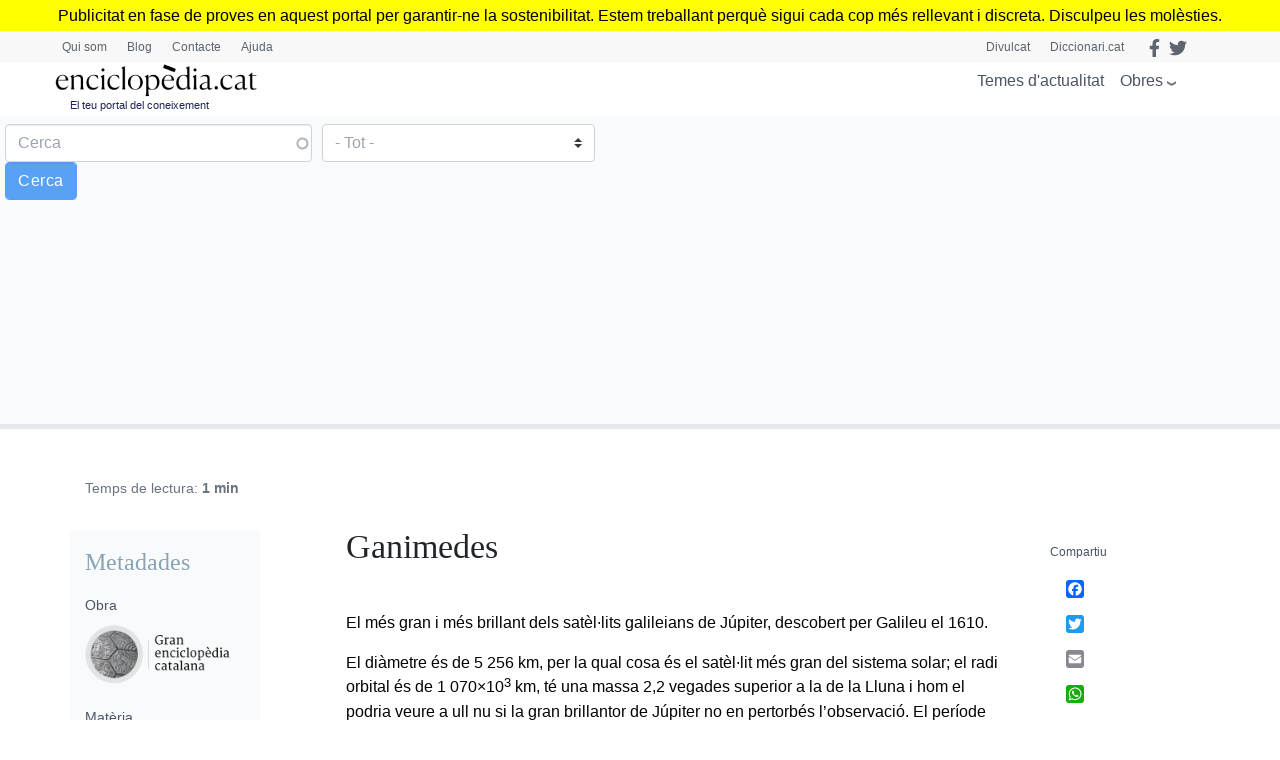

--- FILE ---
content_type: text/html; charset=utf-8
request_url: https://www.google.com/recaptcha/api2/anchor?ar=1&k=6LernMwqAAAAAJo61ayT0sRHmjiPZhsLMjJS24TM&co=aHR0cHM6Ly93d3cuZW5jaWNsb3BlZGlhLmNhdDo0NDM.&hl=ca&type=image&v=TkacYOdEJbdB_JjX802TMer9&theme=light&size=compact&anchor-ms=20000&execute-ms=15000&cb=i4lhytpqxqgb
body_size: 46273
content:
<!DOCTYPE HTML><html dir="ltr" lang="ca"><head><meta http-equiv="Content-Type" content="text/html; charset=UTF-8">
<meta http-equiv="X-UA-Compatible" content="IE=edge">
<title>reCAPTCHA</title>
<style type="text/css">
/* cyrillic-ext */
@font-face {
  font-family: 'Roboto';
  font-style: normal;
  font-weight: 400;
  src: url(//fonts.gstatic.com/s/roboto/v18/KFOmCnqEu92Fr1Mu72xKKTU1Kvnz.woff2) format('woff2');
  unicode-range: U+0460-052F, U+1C80-1C8A, U+20B4, U+2DE0-2DFF, U+A640-A69F, U+FE2E-FE2F;
}
/* cyrillic */
@font-face {
  font-family: 'Roboto';
  font-style: normal;
  font-weight: 400;
  src: url(//fonts.gstatic.com/s/roboto/v18/KFOmCnqEu92Fr1Mu5mxKKTU1Kvnz.woff2) format('woff2');
  unicode-range: U+0301, U+0400-045F, U+0490-0491, U+04B0-04B1, U+2116;
}
/* greek-ext */
@font-face {
  font-family: 'Roboto';
  font-style: normal;
  font-weight: 400;
  src: url(//fonts.gstatic.com/s/roboto/v18/KFOmCnqEu92Fr1Mu7mxKKTU1Kvnz.woff2) format('woff2');
  unicode-range: U+1F00-1FFF;
}
/* greek */
@font-face {
  font-family: 'Roboto';
  font-style: normal;
  font-weight: 400;
  src: url(//fonts.gstatic.com/s/roboto/v18/KFOmCnqEu92Fr1Mu4WxKKTU1Kvnz.woff2) format('woff2');
  unicode-range: U+0370-0377, U+037A-037F, U+0384-038A, U+038C, U+038E-03A1, U+03A3-03FF;
}
/* vietnamese */
@font-face {
  font-family: 'Roboto';
  font-style: normal;
  font-weight: 400;
  src: url(//fonts.gstatic.com/s/roboto/v18/KFOmCnqEu92Fr1Mu7WxKKTU1Kvnz.woff2) format('woff2');
  unicode-range: U+0102-0103, U+0110-0111, U+0128-0129, U+0168-0169, U+01A0-01A1, U+01AF-01B0, U+0300-0301, U+0303-0304, U+0308-0309, U+0323, U+0329, U+1EA0-1EF9, U+20AB;
}
/* latin-ext */
@font-face {
  font-family: 'Roboto';
  font-style: normal;
  font-weight: 400;
  src: url(//fonts.gstatic.com/s/roboto/v18/KFOmCnqEu92Fr1Mu7GxKKTU1Kvnz.woff2) format('woff2');
  unicode-range: U+0100-02BA, U+02BD-02C5, U+02C7-02CC, U+02CE-02D7, U+02DD-02FF, U+0304, U+0308, U+0329, U+1D00-1DBF, U+1E00-1E9F, U+1EF2-1EFF, U+2020, U+20A0-20AB, U+20AD-20C0, U+2113, U+2C60-2C7F, U+A720-A7FF;
}
/* latin */
@font-face {
  font-family: 'Roboto';
  font-style: normal;
  font-weight: 400;
  src: url(//fonts.gstatic.com/s/roboto/v18/KFOmCnqEu92Fr1Mu4mxKKTU1Kg.woff2) format('woff2');
  unicode-range: U+0000-00FF, U+0131, U+0152-0153, U+02BB-02BC, U+02C6, U+02DA, U+02DC, U+0304, U+0308, U+0329, U+2000-206F, U+20AC, U+2122, U+2191, U+2193, U+2212, U+2215, U+FEFF, U+FFFD;
}
/* cyrillic-ext */
@font-face {
  font-family: 'Roboto';
  font-style: normal;
  font-weight: 500;
  src: url(//fonts.gstatic.com/s/roboto/v18/KFOlCnqEu92Fr1MmEU9fCRc4AMP6lbBP.woff2) format('woff2');
  unicode-range: U+0460-052F, U+1C80-1C8A, U+20B4, U+2DE0-2DFF, U+A640-A69F, U+FE2E-FE2F;
}
/* cyrillic */
@font-face {
  font-family: 'Roboto';
  font-style: normal;
  font-weight: 500;
  src: url(//fonts.gstatic.com/s/roboto/v18/KFOlCnqEu92Fr1MmEU9fABc4AMP6lbBP.woff2) format('woff2');
  unicode-range: U+0301, U+0400-045F, U+0490-0491, U+04B0-04B1, U+2116;
}
/* greek-ext */
@font-face {
  font-family: 'Roboto';
  font-style: normal;
  font-weight: 500;
  src: url(//fonts.gstatic.com/s/roboto/v18/KFOlCnqEu92Fr1MmEU9fCBc4AMP6lbBP.woff2) format('woff2');
  unicode-range: U+1F00-1FFF;
}
/* greek */
@font-face {
  font-family: 'Roboto';
  font-style: normal;
  font-weight: 500;
  src: url(//fonts.gstatic.com/s/roboto/v18/KFOlCnqEu92Fr1MmEU9fBxc4AMP6lbBP.woff2) format('woff2');
  unicode-range: U+0370-0377, U+037A-037F, U+0384-038A, U+038C, U+038E-03A1, U+03A3-03FF;
}
/* vietnamese */
@font-face {
  font-family: 'Roboto';
  font-style: normal;
  font-weight: 500;
  src: url(//fonts.gstatic.com/s/roboto/v18/KFOlCnqEu92Fr1MmEU9fCxc4AMP6lbBP.woff2) format('woff2');
  unicode-range: U+0102-0103, U+0110-0111, U+0128-0129, U+0168-0169, U+01A0-01A1, U+01AF-01B0, U+0300-0301, U+0303-0304, U+0308-0309, U+0323, U+0329, U+1EA0-1EF9, U+20AB;
}
/* latin-ext */
@font-face {
  font-family: 'Roboto';
  font-style: normal;
  font-weight: 500;
  src: url(//fonts.gstatic.com/s/roboto/v18/KFOlCnqEu92Fr1MmEU9fChc4AMP6lbBP.woff2) format('woff2');
  unicode-range: U+0100-02BA, U+02BD-02C5, U+02C7-02CC, U+02CE-02D7, U+02DD-02FF, U+0304, U+0308, U+0329, U+1D00-1DBF, U+1E00-1E9F, U+1EF2-1EFF, U+2020, U+20A0-20AB, U+20AD-20C0, U+2113, U+2C60-2C7F, U+A720-A7FF;
}
/* latin */
@font-face {
  font-family: 'Roboto';
  font-style: normal;
  font-weight: 500;
  src: url(//fonts.gstatic.com/s/roboto/v18/KFOlCnqEu92Fr1MmEU9fBBc4AMP6lQ.woff2) format('woff2');
  unicode-range: U+0000-00FF, U+0131, U+0152-0153, U+02BB-02BC, U+02C6, U+02DA, U+02DC, U+0304, U+0308, U+0329, U+2000-206F, U+20AC, U+2122, U+2191, U+2193, U+2212, U+2215, U+FEFF, U+FFFD;
}
/* cyrillic-ext */
@font-face {
  font-family: 'Roboto';
  font-style: normal;
  font-weight: 900;
  src: url(//fonts.gstatic.com/s/roboto/v18/KFOlCnqEu92Fr1MmYUtfCRc4AMP6lbBP.woff2) format('woff2');
  unicode-range: U+0460-052F, U+1C80-1C8A, U+20B4, U+2DE0-2DFF, U+A640-A69F, U+FE2E-FE2F;
}
/* cyrillic */
@font-face {
  font-family: 'Roboto';
  font-style: normal;
  font-weight: 900;
  src: url(//fonts.gstatic.com/s/roboto/v18/KFOlCnqEu92Fr1MmYUtfABc4AMP6lbBP.woff2) format('woff2');
  unicode-range: U+0301, U+0400-045F, U+0490-0491, U+04B0-04B1, U+2116;
}
/* greek-ext */
@font-face {
  font-family: 'Roboto';
  font-style: normal;
  font-weight: 900;
  src: url(//fonts.gstatic.com/s/roboto/v18/KFOlCnqEu92Fr1MmYUtfCBc4AMP6lbBP.woff2) format('woff2');
  unicode-range: U+1F00-1FFF;
}
/* greek */
@font-face {
  font-family: 'Roboto';
  font-style: normal;
  font-weight: 900;
  src: url(//fonts.gstatic.com/s/roboto/v18/KFOlCnqEu92Fr1MmYUtfBxc4AMP6lbBP.woff2) format('woff2');
  unicode-range: U+0370-0377, U+037A-037F, U+0384-038A, U+038C, U+038E-03A1, U+03A3-03FF;
}
/* vietnamese */
@font-face {
  font-family: 'Roboto';
  font-style: normal;
  font-weight: 900;
  src: url(//fonts.gstatic.com/s/roboto/v18/KFOlCnqEu92Fr1MmYUtfCxc4AMP6lbBP.woff2) format('woff2');
  unicode-range: U+0102-0103, U+0110-0111, U+0128-0129, U+0168-0169, U+01A0-01A1, U+01AF-01B0, U+0300-0301, U+0303-0304, U+0308-0309, U+0323, U+0329, U+1EA0-1EF9, U+20AB;
}
/* latin-ext */
@font-face {
  font-family: 'Roboto';
  font-style: normal;
  font-weight: 900;
  src: url(//fonts.gstatic.com/s/roboto/v18/KFOlCnqEu92Fr1MmYUtfChc4AMP6lbBP.woff2) format('woff2');
  unicode-range: U+0100-02BA, U+02BD-02C5, U+02C7-02CC, U+02CE-02D7, U+02DD-02FF, U+0304, U+0308, U+0329, U+1D00-1DBF, U+1E00-1E9F, U+1EF2-1EFF, U+2020, U+20A0-20AB, U+20AD-20C0, U+2113, U+2C60-2C7F, U+A720-A7FF;
}
/* latin */
@font-face {
  font-family: 'Roboto';
  font-style: normal;
  font-weight: 900;
  src: url(//fonts.gstatic.com/s/roboto/v18/KFOlCnqEu92Fr1MmYUtfBBc4AMP6lQ.woff2) format('woff2');
  unicode-range: U+0000-00FF, U+0131, U+0152-0153, U+02BB-02BC, U+02C6, U+02DA, U+02DC, U+0304, U+0308, U+0329, U+2000-206F, U+20AC, U+2122, U+2191, U+2193, U+2212, U+2215, U+FEFF, U+FFFD;
}

</style>
<link rel="stylesheet" type="text/css" href="https://www.gstatic.com/recaptcha/releases/TkacYOdEJbdB_JjX802TMer9/styles__ltr.css">
<script nonce="bHGSoNkTFTFlmXgig2vLUg" type="text/javascript">window['__recaptcha_api'] = 'https://www.google.com/recaptcha/api2/';</script>
<script type="text/javascript" src="https://www.gstatic.com/recaptcha/releases/TkacYOdEJbdB_JjX802TMer9/recaptcha__ca.js" nonce="bHGSoNkTFTFlmXgig2vLUg">
      
    </script></head>
<body><div id="rc-anchor-alert" class="rc-anchor-alert"></div>
<input type="hidden" id="recaptcha-token" value="[base64]">
<script type="text/javascript" nonce="bHGSoNkTFTFlmXgig2vLUg">
      recaptcha.anchor.Main.init("[\x22ainput\x22,[\x22bgdata\x22,\x22\x22,\[base64]/[base64]/e2RvbmU6ZmFsc2UsdmFsdWU6ZVtIKytdfTp7ZG9uZTp0cnVlfX19LGkxPWZ1bmN0aW9uKGUsSCl7SC5ILmxlbmd0aD4xMDQ/[base64]/[base64]/[base64]/[base64]/[base64]/[base64]/[base64]/[base64]/[base64]/RXAoZS5QLGUpOlFVKHRydWUsOCxlKX0sRT1mdW5jdGlvbihlLEgsRixoLEssUCl7aWYoSC5oLmxlbmd0aCl7SC5CSD0oSC5vJiYiOlRRUjpUUVI6IigpLEYpLEgubz10cnVlO3RyeXtLPUguSigpLEguWj1LLEguTz0wLEgudT0wLEgudj1LLFA9T3AoRixIKSxlPWU/[base64]/[base64]/[base64]/[base64]\x22,\[base64]\\u003d\\u003d\x22,\x22w5V/[base64]/[base64]/wrPCj8Knwpkew6VqfmfDi8KmOg1vwqvCu8OiwrjDj8KGwq9LworDtcOwwqYsw4/CnsOuwpzCl8OGSjIvYhjDoMKWNsOWXwTDgFsQHHHDuSBCw7bCogrCpcOjwpgAwowwVGNPVsKpw7UFKR9xwoDCjiEAw7rDqMOzURFewqQ3w4vDpsOMOMOIw7XDjkErw7nDhMOZIWnClsKWw4bCty4hCm5uw75eJsKIdA7ChDzDjsKKEsKeI8ODwrzDkS/CmcOQcMKowrLChsKCAMOowq13w5TDriNFUsKFwqlXHgbCp33Dr8KswprDu8Obw5hvwqbCv3NAJsOkw5Jzwr5Dw5pww6/[base64]/Dli9iw4zCvBI4XBHCrxAxTsKtw7rDtkt/KMO0c1QEPsK+KiUhw57Cl8KfLQfDn8O4wq7DthQowqDDhsO3w4w7w6zDo8O9FsOPCgNewojCrwHDqgQuwo/CvUB4wrTDnMKYbXQyMMOwBj9xbVbDisK/[base64]/[base64]/CjyJFYVMXJ0XDvnbCiwDCohXCu8K1FcKbacKDV8KcC8OEelRDGDNBVMKAH0caw5PCv8OPX8KDw7sgw65lw6nDsMOdwrQAwozDjE3CtMOLBMKUwrJGOCklGjTClCoPXU7DrDDCjVE0wps/w6rChwE6VMKgK8O1ccKWw6PDm1x+LGXCp8ODwqMYw4B8wq/Cg8KUwrFbVlY5CMKORcOMwrB2w7Z2wplbYcKEwp1mw40Hwq85w63Dv8ODCcOhQxNJw7LCq8KAP8OCPDHCtsOpw77DisKYwqU0VsK7w4jCuzzDssKtw4zDhsOYTsOXwpXClMOJAMKNwpPDncO4VMOmwq5zH8KEwp/CjMKuXcOfEcOpKADDs10+w7p3wqnCh8K6A8OJw4/DmFBlwpjCosKuw4IWfWjCocO2LsOtwovCh3nCt0cawpspw7wPw5B4eiLCiX4qwp/CrsKMdcKlG27ChsOwwqQywq7DoipDwrdnPw/[base64]/CvlbCixXDj8OCwqpoMhPCoTTChXtJwpxdw5VCw6pcTVZQwqwQMsOUw5NGwppZN2TCu8Otw5rDrsO7wqY8ZT/DmBIFNsOtSsOSw6wOwrPCjMOQNsOfwpfDqHnDvzfCvUnCpm3Dl8KMDHHDnBpwG0vCm8Otw73DkMK6wr3CrcOGwoTDm0R6Zid/wq/Dmj9VY1M3EV0bfMOYwonCuwMEwpnDqh9Jw4d9ZMKTMsO1worDv8OTQAHDvcKXHlgWwrnDicOMYBoVw4dKXsO3wpbDk8Ouwrgvwohww4HCl8KkJ8OpIUAuM8Oqw6ESwq/Cq8O4fMOiwpHDjWzDlMKfZ8Kkd8Kaw78vw5vDiGkkw4/[base64]/Dr2gUGMKpw6YSECQfbWA2w4vCsUfDu2UgNlLDn13CncOyw6rDmMOGwoDCjGVvwp7Dt1/Dr8O/w7/DoHlnw7p+M8OYw6TComsBwoHDosKow7BTwr/Dvm/DuVDDtHbCv8OAwpvDhxXDi8KRd8OLRj7CssOYaMKfLUtbQ8KTecKUw7TDlcK0UsKew6nDocKPQsOSw41/[base64]/DoMO2PUprwqrDsx3Dk8KxwoPCjcO2w7QewrLCnjYIw6sXwqBNw58hWhTCq8K9woEMwrh1N2sCw5YwM8OMwqXDsQVfJcOnVsKKcsKSw6LDksKnXMKYccKdw5TDun7CrhvDpWLCqsKqwqDDtMOmeETCrVt4SMKaw7bChEMGZUN3TV9mWcO8woRrJjAVJH18w4Y/w5wSw6pWEMKzw4Y6D8ONwpZ/wpzDncO8JXkSJi3CrD5Lw5fDrsKPFUIEwqR4AsOpw6bCgWPDnxUqw7EPM8OlMsKGJyDDhRjDjMO5wrTDgcKfcQc9B3ZOw5FHw5Epw7rCucODI0bDvMKfw5NaaGBnw5pnw5rCvsORw6MsNcOAwrTDsALDlgpvBsO2w5M/K8KfMX3DusKhw7NrwrfCk8OASjjCgsKSwpMAw41xwprCsC45bMKCHS9LY0fCnMOtHB4lw4HCksKFPMOuw6TCjSwNIcOmfcKZw5fDj3IQdG7CjDJtdcKgKcKcw4h/BxjCrsOOGHJvcgpdXTIBNMOkJ3/[base64]/DihXDsDnCqyPCqzxNQ3UecGZZwoHDjsO0wp1zCcK+TcKtw5rDkGrCmcKrwp4oA8KRSFVxw6ELw4QIGcOZCAAaw6UMBMKTSMKkDx/DnDl4TsK0PjnDkzRHPsKoasOwwqMWGsOiDcKibsOHwp84dBFUSCfCt1bCrBfCs3FJBVnDqsKWwrnDlcOgEi3CnS/ClcOuw5LDqyHDnsOWw6J4dR7Ck1hrNEfDt8KKbjl1w7zCt8KmQX5zYMKoYHPDgsKYR03DjMKLw4pmMl9RP8O2HcKuTwx1bwXDvGbCp3kIw6/[base64]/Ct8KTw5Zkw5ZGw4BlW2jDh2/DnsOTYsOSw4Enw7TDvQ7DtMOHAzE0NMOSa8K9JGzDsMOaOyVfL8O7wp11EUrDgE54wokBKcK/O2waw63DunnDs8OQwr9GEMOzwqvCvnsiw69UdsOVEgbChGHDtgITez/DqcO7w5vDtWMZXzk4B8KlwoI4wo1cw7XDgnsVBFzClCHDl8ONZxLDhsKwwotuw4snwrAcwr9/X8KdUkxTLMOYwrHDt0g6w6TDosOGwplob8K1e8OQw4ghwqjClwXCs8KHw7HCpcKDwr1Vw4PDhcKUTwQNw7rDnMOAw6xiDMOhZxtAw7QdZzfDrMOMw4Z8QcOOJHpJwqbDsi5HIU8iHcOcwrvDqVNTw6A2dsKgIMO4w4/CnUzCjQjCsMO4VMO3YBHCusKowpXCoUgqwqp7w6kDDsKRwoN6cibCu24EbT9AYMKLwrnCtwUzVEY7wrXCr8OKccOPwpnDhVXDlEDDrsOow5UdTXF/wrAVBMKRbMOHw6rCsAVpb8KJw4BRd8O9w7LDqy/[base64]/Y3vCtgLDpMO0dH18WcKrMsKfw5XDimZjw5bCkGzCoV/[base64]/[base64]/[base64]/DjSg5wr9CwqpbRMKCw6/DssOWw6cOw5gvWAYISkXClMKDIhzDpMKydMK0aBzCgcK/w4vDjcOUEcKLwrEAVEwzwobDpMOefXPCpcOmw7jCpcOpwpQ6DsKVemYlPVhWKMKdKMK5YsKJQCTDugHDhsOpw6JdGn3DicOcw43DsgBYccOhw6hXw7Blw5kCwrXCs1oLTxnDvVLCqcOoW8O5wq9awqHDisOSwqrDscO9DyxqZX3Dr1gmwo/Dj3QmY8OZCMKvw6fDv8OOwqLDhcK1w6UuXcONwq3Cv8KeesKFw4AbfsKlwrvCo8O0WMOINVTDjTXDsMODw7AcUl0mWMK6w7zCs8OEwoFDw70Kw791wokmwo0Sw7oKI8KWPgVjw7TClcOTwq/CjcKbZ0IOwp3Cg8Ohw41JTS/CsMOowpcFc8K4XSxUF8KgKhBow4J1LMO6FAxRfsKDwoJdPcKuZxTCsXECw4dWwrfDqMOUw5HCr3vCj8KVFsO7wpvCtMK5dgfDmcKSwqDCnT/CnnVMw5DDpQ0nw7RKfRPCnMKEwoHCnX/DknPDh8KhwpJywrg/w4AhwowZwrPDlzw0JcOXRsOxw6zCkABQw7xHwr8OAsOBwrbCvBzCmsK1GsOYYcKmw4DDkkTDtQhbwpTCmcOQw4QywrRsw7XDssOAbQ7DmlRdBWjCiTTChC3CrjNXKB/[base64]/DnxpTw6Ubw7t9wr3DozIhw54CKcKCUz1GbAnDscOJRQXCrMOewpRNwoMuw6vCgcOmwqVqe8OJwrxdcRjCgsKrw5YQw5k4SMOAwopUNsKiwpvCmV7Dj2rCoMOSwo5aWS4Bw45DcsKMQlQawq4wFcKcwojCoEdiMsKfZsK/ecKiD8O7MTTCj2PDu8K3K8KFHxxbw6RBMAHDjsKrwrZtXcKYMMKqw7/Dgh7CgzPDmx1eJsOEJ8KSwq3CtX7ClQp4bDzDqCBmw6dnw6o7wrfCpW/DmMOzMD/DisOhwplGHsKQwrfDumbCgMKpwrgLw6pFWMKkB8O9NMKkQ8KZBsO6fGrCpFDCnsORw43CugXCtyViw6QZGAHCscK/w6nDl8OGQHPDjifDrsKgw4zDg1FJS8K0w4N9woPDh33Dt8OTwqwowpoZTk3DiTsZVznDpMO/dMO6HcOQwpLDqSl3fsOJwoIlw4TCgWodJ8O+w60PwpHDpMOhw61ywpxFDQRHwpkzMjrDrMKDw5Yow7nDvSclwrUVEyVLAQfCi2hYwpDDlcK4U8KAK8OGUxvCm8Kmw6XDjMKPw7pmwrhIYgDCvhjCkBhVwrTCiH02CTfDg0V/[base64]/CgQjCisKGDsOIwoUXahhMwpAyJnXCrD0nVxkiHhtlOQ0xwoNpw5M3w40iVsOlEsOuahjCsRIKbgjCucO7w5bDlcONwrAnb8OKOB/CuUPDhhNIwqoHAsKucj5Aw7ogwqHDt8OawqBfeWkaw78qB1DDssKyfxMFf1lPZWRATxtZwrFqwojChhINw55Uw5kBwqMaw5o0w40mwqdlw7bDhjHCsRJgw4/DgnNrDBUaRSYQwr96F2cNTS3CpMOpw7vDqEDDsT/Dlm/CtSQ+K2QsWcOCwrfDhgZuXMOVw4V3wqjDisO3w5Zuw6NxH8OZGsK/NQXCh8Kgw7VOMMKywodswrPCkAjDkcKpElLCqgkuYznDvcOUPcK1wppNwoPDg8KAw7/ChcO1QMOBwrhLwq3CijPClsOiwrXDusKiwrRFw7tVP31vwrdyNsONFsOnwpYFw5HCoMKLw7k6BhXCksOVw5PDtznDusKjRMO4w7XDi8OAw4nDmcKpwq3DmzUbFXE8GMOTMSjDuSXCvVUWAwA/U8O8w5TDusK5W8Kaw6g1K8K9O8K/[base64]/aG7Ds1HCncK2wonDk8OPJyhbw4bDrcODwrtbw63CmMOGwqjDtcKAPnXDj1HCpkPDlVvCocKCFnLDjls6WcO9w74ZbsOMTMO4wogHwpfDpQfCiB85w7bCo8Orw4gHBMKLODEuGMOMGEXCkhfDqMOnQj0rRcKFRxkBwpVDZGTDklsJOk7CssKRwok6ZD/CukTDnBHDvAYiw7l1w6rCgMOfwo/CuMK2wqDDtBLCjcO9MF7Cg8KtKMKpw5MNLcKmUMOow7MAw6QKLznDtlfDgX8KMMORJl3DmwnDt3tZfSJwwr4ww6Z6woxMw77DomnDj8OOw48lR8KnMmnCswkJwoHDjsO3Xn5MUsO/HcOmGG/[base64]/w7p+CsKlw5vDg8KsAcKew7TCmMKYwqPCrXQsPMKSw4JFw6RyB8KlwqHCs8ORMzLCtcOifgfCqMKOLDHCg8K+woXCilTCqhnCssOvwq1fwqXCs8ORNXvDsxPCrGDDoMOuwrrDnzHDlm1Mw4oqPcK6ccOBw7nDpRfDjTLDhxzDvz9wIlshwrs+wqnCmyEecMO0a8O/w4FLORszwqkHUHLDnDXDo8Oqw4zDt8K/wpIawrdYw5x8cMOnwox0wovDiMKHwoEcw5vCosOEU8OTNcK+C8OINR8dwp4hw6h3EcOXwqoKfD/Cn8OmOsK4eVTCuMOswo3DkT/Cs8Ksw74Qwpo8woU7w6bCvQwVPMKPSWtEE8Kgw758PDIlwp3DmBfCiQgSwqDDihfDo2LCt21aw6AVwrHDpHtzEm7DtkvCocKvw61Hw79pIMK/w4vDnCPDhsOTwp18w7rDjMO8w43CjRjDtMKTw5MxZ8ONZgbCg8OJw6N5TG9dw6IGCcObwpzCujjDgcOKw5/[base64]/DvHTDjMK7wqnCjVVLTsKhP8KaexDDn8OUbhXCo8O8DGHDlMKfGn7DqsKeeB3CtALDsTzCiy3Cgl/DgDcBwrrCksORFsK5w7YBw5c/[base64]/[base64]/ChsOlXMKAwqATNMKyBlzDoX3DtsKhwo/Ck8Ojwr9tGcOxYcO6wo7CqcK5w4lkwoTDrkjCqMKjwrodTyBVDRMIwqnCqMKHb8KebMKvPm7CmCzCtMKDw58Kwo0fPsOyVyViw6TCjMKgUXdHbwPCoMK9LVTCnWV0ZcO2PMKCfDk8w4DDpcKewq/DqTtbB8O1w5/DmsOPw5Iiwo43w4RpwqbCkMOGRsK/Z8Okw7svwpNvK8KaAVMDwpLCmAYYw4TCizMwwrLDjnDDgFkLw6nDtMO/wocLFBTDvMOUwoNeKsOEH8KVw6Y3F8O8BFYPflPDt8KzXMKDMsONP1BRf8ONbcKqfHE7bzHCt8K3woVKTcKaSF8XT2plw7PDsMO2DznCgBnDqRTCgjzCnsKCw5Q/LcO2wrfCrRjCpcOZUzbDtWkgcjgQQ8KKN8OhQTrDrXRTwrEaVnXDg8KfworChcK9DBIfw6/DsU4RSgTCo8Kcwp7Cj8OCw5zDqMKlw77DucOVw4dTKU3CusKLcV0qCcOEw6gIw7zCncO1w6HDuhjDqMKew6/DoMOewqVdb8KbESzDiMO2dMOxSMOEw4nCojFPw5cJwpsQV8KyMT3Dt8KUw4rCuHXDiMOpwrDCu8OjSRslw5TCnsKwwrfDkVJYw6ZfdcKsw4sFGcO/[base64]/[base64]/DpAxzVzhxE3HClDlQAsO8fkHDvMOIwo9LWCExwqobwpZJLQ7DsMKPaldyEnFCwoPCrsOsNCrCtVHDg2sBFMOpVcKzwoIvwqjCg8KNw5nCisKGwpoYTsOpwrwSCMOew4rCg0LDl8Ogwr3CjyMQw4vCmxPCvDrCuMKPWj/CsjVlwqvCoFYlw7vCoMOyw5DCnDfDu8O0w7dyworDg2DCoMK1cSYiw5jCkgfDo8K1JsKSZMOsFBXCtUwwS8KVacOLAR/CoMKEw61pGVrDlmMuA8K7wrXDhcOIH8OoZMK9HcKMwrbChGXDvk/DmMKAMsO6w5NawqPCghg9aRPDgzfCtA1hfnE+wrHDlGTDv8K5ASHDg8KuJMKDD8KHZ0DDlsO4wpjDkMO1BnjCqj/Dqmscw5DDvsKSw6TCmsKZwoxMRArCn8K6wrBPEsOMw6LCkgrDocO/wrnDnElzacOgwrAgA8KMwpLCt1xVR03Dm2Ynw7vDksK1w7kEfBzCtAlkw5fCjGwhCEzDpSNDUMO1woFHNcOWKQBvw4nDsMKCw7jDnMO8w4fDhy/CisKLw63DimnDp8O/w7XCi8Kkw69bSz7DiMKRw6bDlMOHPxcpB2vDicOiw5UbaMOxf8O8wqlqecK+w5txwpjCq8OZw6jDgcKcwqfCiETDgwXCi1vDg8K8fcKYdcOgVsOywpfDgMORMmvCiEhMwrsCwrQ2w7XDmcK7woR2wqLCgWkufFB/wr0tw6LDuhjCpGd8wqTCmCdhK0DDvl9WwozCmRDDm8Kva3x7O8Odw4vCqsKbw545KMKYw4rChjbCmQfDgUElw5pwdhgGw5h3wogvw5gtUMKWTzrDq8OxBwvDqE/ClQDCusKYFD13w5/[base64]/DssOLET7Cq8KVHcKnw7fDtQnCnhLDqsORCF89wqXDrMO0QyIRw6JXwoQPK8Ouwp9jM8KJwqLDjTTCvg89OsKGwrrDsARBw6HDvRJhwpAWw7Y2w6B+dGLDkUbCrx/DhsOhXcObKcK7w6nCk8KnwpI0wqnDi8OlDMKIw4MCw58NcGgwPgZnwq/Cn8KdKj/[base64]/[base64]/DmsK7wqkXw5HCn8ODwr/DogNcw6QCwo7DtUzCmjhLRxhBEcKPw5nDncOkP8KjT8OaaMOeRgxfDhpIDcKdwoNtXgDDjsK8woDCllQnw6XChmFONsKEbDTDi8K8w7XDpcO+eV1gQcKsbCbChw0Qwp/[base64]/DncOwFAdiLcOANcK8w4LCjsKiOAl+wqYtw4zDm8O+McKZAcO4wo4eCx3DiUxIdsONw6sJwr/DucOnEcKwwrbDkH9kG3fCmsOew6vCtDPDg8OgW8OFbcOzdTHDpMOBwoPDiMOswrLDo8KjCCbCtzNCwpQUN8OiGsOLF1nCgDV7cEMLw6/Di1EHfSZNRsKzHcKEwq4UwpxMRMOxDnfDrhnCt8K/bRDDh0tdRMK2w4PCnV7Dg8KNw5x/chvCgMOOwpTDkEd1w7DDtEXCg8O+wpbCiXvDqljDpMOZw6FJBsKRFsKdw4g8Gg/CkxQbcsKpw6k2woHDkibDpU/DmcKMwoXDmU3DtMKHw5rDqcOXb1VMEsKhwo/CtMOreW7Ds1/CgsK9BVLCtMK5acOEwrjDj37Dk8Osw5/Cng06w6Imw6LCgsOMw6/[base64]/[base64]/[base64]/ChhsbY25lG07Cu3Faw4PDu3DClDPDmsKdwqvDg3Ziwr9ObMOow6/DvsK1woXDpm4jw4xzw7XDrMKdBGQtwrDDlcOHwqvClSzClMOBBSpzw7x2CxcGw5zDtC4Bw6xywo4bfMKVfkYlwphKMMO8w5IlKcK2wrzCpMODwq4Mw4DCpcKNZsK5w5TDp8OuF8OVQMK+w4EVwr/DoRlQCXLCsAlJNUPDi8ObwrDDg8OXwprCtMOSwoDCrXduw6DCgcKnw4DDtBlvB8OfXhQ3Wx3DqyPDmEvCgcKTS8OmIUUdSsOvw4FWS8KqA8Oww7Q+R8KWw5jDgcKkwrw9aUF/Zykaw4jDqVMpRsKeJlLDj8OOflXDhyfCgcOvw7p+w7rDjsO8wpsZd8Kew6EEwp7ComLCo8ObwooweMOGYTnCnMOITzNUwqRMd1zDhsKPw63DpMOSwqYyWcKnJAcaw6QPwq91w5vDjT08MsO4wo/DtcOgw73Ck8KOwoHDrRpIwoLCjMODw5ZLCcK3wqVFw5XDsFXCuMK/[base64]/[base64]/CicODW1/Dm10bHRrCvsOhwrgEw4HCsD7CgMOnw5PCicKqDXwLw7NJw50IR8K9SMKxw4rCu8OQwojDrcKJw4hXLVrCnmEXIm5Uw49CCsKjwqFLwp5EwqvDrsKKX8OUWy3Co3/[base64]/CscOgwoc5wpYKw7I3S8ORw5HDoS1uw70UbX1/wo5jwoERKMK3ZsOvw6nCq8O5wq5Yw5bDmcOVwqnDoMKDET/Co17CpRsXT2tPInHDpsO4WMKmVMK8IMOabsOXV8O6JsOJw7PDjxFzEsKVdW8ow6LCnD/[base64]/PGBvExHDu8KrYW8ww4fCtELCuhXCv8OSQMOLw5QmwoBgwpstwoPDlj/CpFpHdTwhT2HCtD7DhTLDpxFrGcOpwoh/w7TDl0TCrsKywrjDqsKWU0vCp8OdwoQowrXCicKHwpojTsK4RMOdwqHCucOzwrRjw7QfIcKzwqjCscOGDsK5w68zHMKcwpJ3FiDCsW/[base64]/CmSLCgcKYw4Q/w7MBwq4NFMO2wqguw6ERw6HClFxHIMKnw4c2w5QuwpDCjUl2FUnCtMOUeRISw7TCjMOuwprCs1fDrsODaEI4Y1Y8w7t/wqzDvAHDjHkmwrIxTGLCgMOPNMOoc8O5wo7Di8K/w53ChB/Ci0gvw5XDvMOHwo1pb8KbDGjCmMKlSEbDiGxbw5Z8w6EKHzfDpitgw4zDrcK8wosdwqcBwpPCr19kTMKUwoQ6wqF1woIFW3fCoEfDsiVgw7nCo8Kiw73CvFINwptYGSjDjjLDocKAIcO6w4bDhm/[base64]/ComPCixTDuGrCm1bDosOWwqgvSMO8GMOEOcK8w497w7l1wpoXw50zw5kDw5sELVV5IsOEwogQw5jCkC8xPS0AwrPCkEw/w6MGw6YPw7/Cu8Kaw7fCtwhew4g3BsKeP8OAY8KHTMKCYWLCoQ1rdi0WwobChMOtZcO6KwvDr8KEfcO9w6Bbw4TCtzPCq8K/wpjCjD/[base64]/DjcK2w5gcwrDDtUZ1D8KxUMOCWA4gw6Avw4PDu8OxJcOpwrkWw5UcPcKTwoAdBzJJJcKYDcKUw6zDt8ODNsOdak3DuVhcIAIiUHJ3wp/[base64]/DtsKmwqNoa8OBCA/Dq8OZwqfDgMOOwqbDjRXCoRcrFypyw4XCqMOsKsKKMFdnKcK5w5khw4XDrcOhw6rDlcKOwr/DpMKvCEfCi1Aqwp1qw7DDicKeUDDCiRhmwq8Cw5XDl8OIw7TCggM4wonClBYjwqF4AlrDjcK0w5/DkMKJPQNsCDdFwrfDn8OuGnHCoABfw4TDuGhGwr/[base64]/[base64]/DnsOKYDvDmcK7w4xeMQrCuhQZwrFnw4ZwN8KAw4fDvxUfGsOew5Eww6PCjjXCjsKHHMKZO8KLBWvDsEDCkcOMw7LDjx8QLMKLw4rCs8OyT1DCv8K/w4wYworDmMK5GcOywrnDjcOxwoHCucKQw7vCrcOQCsOJw7HDpDNDZ0XDpcKJw6jCtMKKAwJlbsO6Qh4YwrQxw6XDkcOmw7fCo0jCo1MNw5xsCMKXK8OPZ8KGwo8Jw4XDsWc2w5pDw6PCnsKHw6cBw5QbwqvDr8KDYTYNwpY3M8KyG8OqesODWgfDkgwzZcO/wozCrsOawrM/[base64]/Z3sxRcODw7VBw4vCmsOuw57CvEwaW8O9wovDncKbwo0mwrwJQcOoUVvDvDHDsMKnwq3ClMKJwqlVwqHDuEDCvSXCgMK/w55idE5Hb13CpXHCgCPCgsKmwoXDsMOiA8OlTsOqwpcWIsOLwo5ew650wp9Hwps5DsOVw7vCpizCscKWaWY5JMOBwojDox1cwqNubcKrMcOrYxDCt3QIDBfCtHBPw5UHP8KeEcKWw6rDmVjCg3zDlMKib8O5woDCpnzCtn7ChWHCggxpCsKAwr/CqQsZwr1qw5zCi3t6GWoeFAQNwqzDoTbCgcOzVBfCn8OmSBl2wqAtw7Vowpp+wqzDqnMZw6HDjEHCgsOmFB/[base64]/YsOnI1MwXMO6w7PDgMOuc8KnMcKkWMKjw7IOTX1QwotALm/CixLCosK/w7skwqs1wrg9I3vCgMKYXVAQwoXDnMKfwqcowrbDkMOUw5FUcxgVw4Mfw4XCisKLdcOXwqRIYcKpw71YJsOIw557MCnDh0LCpCDDhcOMW8OowqLDkjJkwpcIw5Iwwokfw5hqw6FMw6chwqPCrRbCrDnCmSTCnVZ2wqp4a8KVwpxwdT9NAnE7w41nwqMmwq/CjVFLYsKgUMKJXcOCw4DDv1FpLcOYw7TClcKtw4zCm8KTw5LCp3xfw4ACEQ3Ct8KKw61aK8K3XmxywqMnZcOYwqjChng1wq7CoGbCgsORw7YVSAXDh8K8wr8fRy7DpMOmL8OidcOFwpkiw7g7DzPDkcO2IMOzM8OFMWfDng01w5nDqcOdEV/CrUjCpwF+w5jCtgcOIsOTH8OUwrfCqlwKwrHCmF/DjUTCnXjDq3rChTHDp8K9wo0NVcK7XmLDqhTCmMOkecOxWnjDhWjCi1fDlSTCrcOPJgtrwptHw5/Dg8K6w6bDhTnCpcOdw4XCs8O5cyXConHDhMOlBcKSScOgYMK4RsKpw6TDkcOPw7MZIV/CmxvDvMKeVMKPw7vCm8OKSwc4X8Kywr1jYAMHwolcNQvCisOLFMKQwos2XsKjw6g3w4rCj8KMw5/DucKOw6PCn8KwF3LCnyp6wrPDqRjCsUvDmMK8GMOXw5VzLsKbw7Z1ccOyw41cYzokwpJMw73Ci8Kdw4PDjcO3eAEHWsOnwonCrUTCusKDG8KEwrDDtsObw5fChh7Dg8ONwq9tMsORPH4MEsOqNwXDtV4jdsOMOsK/w6BHP8Knw5rCrDhyAl0Zw74TwrvDq8KPwrnDvMKwZANocMOTw40hwrnDlWlfSsOawrnCpsOzBAJZFsO6w49pwoPClcKjKEHCrBzDncKVw4dPw5/[base64]/Cs8OZV38OEcKEAcOjNkwPwqLDn8OvJsOHfy0Kw4XCpXnDrUpgesK1RTsQw4HCi8K+wr3DsgBlw4Iiw6LCoyfCjGXDtsKRwovCm10fR8Kjwp3DiD3CmUFow5JAwprCjMO6S399w6NdwqzDtcOAw6ZJIHbDu8ODGMOsOMKSDDo/QzgyPcOAw68REQ3CjMKLSMKFfcKUwoHCh8OUwqJKPsKOW8OBEzIQW8KsBcKCPcKhw603FsO4wqvDvMONf2nDuETDrMKPDcKQwowFw4rDjMOXw4zCmMKZAErDtcOgMFDDm8Knw7rCk8K8ZVXCusOpU8KcwrUhwobCnMK+aTXCpmM8QsK1woXCrCzCs2N/RUrDs8OMaVTCkl3DksOMJCg6Fk3DnwzClcOLTSDDtk/DmsORW8OYw7g6w7nDi8KWwqV/w6vDsy1PwqfCoDDCogbCvcO2w4MDfAbCnMK2w7zDnDjDgsKgL8OdwrsaCMOZAD/CrMKPw4/DgV7DhBlGwqF5T3EwdxIUw54qwqHCi09sR8K3w45yXMK8w4/CrMKowqLDt1wTw7sUw45Tw6gzcmfDqQlICcKUwr7DvlfDhUprIGPCg8OHScOwwprDgyvCnl1/wpoYwpDClS/DvTrCnMOFC8KkwpQ2fF/CksOsMsKMZsKRZ8OwecOYN8KRw5rChVcnw41+c1thw5Rhwo8cMgUJBcKJDsOzw5LDh8KqdX/Cmg1kfBPDmRDCsXTCocKyYcKUCUDDnBpgXsKawo/[base64]/Dnh3Cq8KkCRnDp3nCi8KKVyxcWQ4YecKAw6ojwqB6DFDDhmtvw5DClydOwqXCqxnDtcKJVx5Awog6engew6xldcKXXsKTw7tOJsKRGCjCm0NPFDnDrcOWE8Kcc1c3bD7Dv8O3H17CqDjCrV7DtCINwrfDuMOiVMO/w5rDucONw4fDg2wOw6XCqyTDlHHCmQ9fw6kiwrbDgMOawrLDr8OnTcO9wqbDkcODw6HDqlBoNSfDscK+F8O4wr94als9w7BIEXvDocOew63DpcOTN3/ClTnDgDLCucOnwq4OFAzDncKaw6pyw47DlBonK8KGw6gVLD3Dmn9AwrfCnMOFP8K/[base64]/[base64]/DlsK3U8OLwpJWVsOcYlDDhsO3w63DiVsSF8OfwoLDv1LCkGhOJMOFd3TDgsOIUwHCrwLDicKwDsK7wql+BSjCtjvCohRow4vDiF3Du8OgwrFRLDN0XBllKEQvdsO/[base64]/w65ME8KeM2HCg2ZSbcOYPcKZK8Otw5ELwp5WUsOqw4/Dr8OJFwHCncOMw6XCmcKiw5powq4nT2IVwrrCu1s/M8KndcKuW8OVw4VWQCTCuVF4E0kBwqHCrMKew4M2SMKNEj12LQ4gZ8O+XA5sHcO3VsOGIngfWcKQw5/CpMOHwqPCmcKFWzvDrsK/wpHCkjAfw4RawqbDlzzDhl7ClsOuw6HCiwVdUXAMwp1UME/Dgk3CgzQ8J002I8K4YcO4wpHCrEhlbFXCh8O3w43DpinCp8OEw5LCsUBhwpZHfcOqNw9WT8KcccO4wrzClQ7ComIeKXPCkcKhGWJCblV4w7zDgcOOCsKRw4UFw4dXB3t/L8OdQ8Ozw7fDpsKmacKpwoA0wrPDnwrDv8Oywo7DtV0bwqYYw6zDtsK6FlcMFcOoeMKiVcO5wq0lwq03CzfDh04jVMKYwqQ/[base64]/Dv8Kfw4zCo8ORI8KaYWPCl2jDpcOQwrPCn8OZw7/ChMKvK8Ocw5olcnRoN3jDq8OhK8Ogwq5pw7Umw5XCgcKWw4cow7nDjMKLDMKZw5hNw6BgJcOYF0PCrmnCoyJPw4DCscOkGS3CgQscEWLCgMKnTcOUwo4Fw6rDocO9ATltJcKDGhd1VMOARH7DoAxhw5zDqUdwwoLCsA3CjGMdwpwcw7bDnsOww5HDiRY4VMKTWcK/Rn4HAzTCnRjChsK0w4bDoRlywo/[base64]/Dn8OveMOUcXrDkcOowq/Dr3PDvSwuwplMwo7DrcKyEcKsXMOVRcOCwrZfw4FWwoMkw7Yjw4PDnXDDnMKkwq3DisKow5nDn8OAw75NIC3Di3dtw7Y2N8OfwpdoV8O/eiZWwqJJwq13wqnDmCXDgxDDjEXDums5Wg5uLsKzfR7DgsK/wqR8DcOsAcOMw7/CpGTClcOrcsOww4c2w4YbAU0qw5ZSwqcdH8OqeMOKVElDwqrCp8OKwoLCvsOVE8Kyw53Dk8OnYMKVO03DsgfDtBbCv0jDisO4wrrDqsKPw4/CjwBgOCIJXMK+w6DCiAhNwodsVQ7DpxXDlsKhwqbDkT3CiAbCt8KXwqLDrMOaw4zClj4aT8K7TsK6LWvDnUHDgz/ClMOkfWnCgBl1w78Ow7TCvcOsVml9w7kOw6PCoXHDjAvDtBbCucK7XQTDsGgwP2ciw6R/w5fCmMOnZAtuw4E6YmsnZGM8HiLDgsKVwrDDqg/DhEtXbDREwq7CsjXDsQLCocK7LHHDicKEOzDCscKcLBMFFA94IlY9OUXDgWsKw65/w7VWG8OyYcOCwpPDoU0RKsOWTDjCgcKswpXDhcOQwojDjMKqw5XDpRDCrsKFGMOGw7UWw4HCmDfDpkzDpFIlw7xKVsOIS1/DqsKUw4t9dsK0HmDCngEbw7nDrcOzQsKUwocqKsOZwrplKsKU\x22],null,[\x22conf\x22,null,\x226LernMwqAAAAAJo61ayT0sRHmjiPZhsLMjJS24TM\x22,0,null,null,null,1,[21,125,63,73,95,87,41,43,42,83,102,105,109,121],[7668936,714],0,null,null,null,null,0,null,0,null,700,1,null,0,\[base64]/tzcYADoGZWF6dTZkEg4Iiv2INxgAOgVNZklJNBoZCAMSFR0U8JfjNw7/vqUGGcSdCRmc4owCGQ\\u003d\\u003d\x22,0,1,null,null,1,null,0,0],\x22https://www.enciclopedia.cat:443\x22,null,[2,1,1],null,null,null,0,3600,[\x22https://www.google.com/intl/ca/policies/privacy/\x22,\x22https://www.google.com/intl/ca/policies/terms/\x22],\x22XsBNMNY/km8KmUwdfi0ACZOaK9L16o55zaYzzR2czn4\\u003d\x22,0,0,null,1,1764021160861,0,0,[200,95,175],null,[191,120,121,235,231],\x22RC-2AtzGEuTH28bGQ\x22,null,null,null,null,null,\x220dAFcWeA67YPMVpMfEKOivYhI_5yoNmIq6hY5Y50hgfnDaEmP_xfuikx-zRd_kk2uc__drByOH3-xdKzIzQ_7lgJD9sRcRzcNyjw\x22,1764103960784]");
    </script></body></html>

--- FILE ---
content_type: text/html; charset=utf-8
request_url: https://www.google.com/recaptcha/api2/aframe
body_size: -266
content:
<!DOCTYPE HTML><html><head><meta http-equiv="content-type" content="text/html; charset=UTF-8"></head><body><script nonce="CVs02tY46Bq6Uqa1gT9SeQ">/** Anti-fraud and anti-abuse applications only. See google.com/recaptcha */ try{var clients={'sodar':'https://pagead2.googlesyndication.com/pagead/sodar?'};window.addEventListener("message",function(a){try{if(a.source===window.parent){var b=JSON.parse(a.data);var c=clients[b['id']];if(c){var d=document.createElement('img');d.src=c+b['params']+'&rc='+(localStorage.getItem("rc::a")?sessionStorage.getItem("rc::b"):"");window.document.body.appendChild(d);sessionStorage.setItem("rc::e",parseInt(sessionStorage.getItem("rc::e")||0)+1);localStorage.setItem("rc::h",'1764017563198');}}}catch(b){}});window.parent.postMessage("_grecaptcha_ready", "*");}catch(b){}</script></body></html>